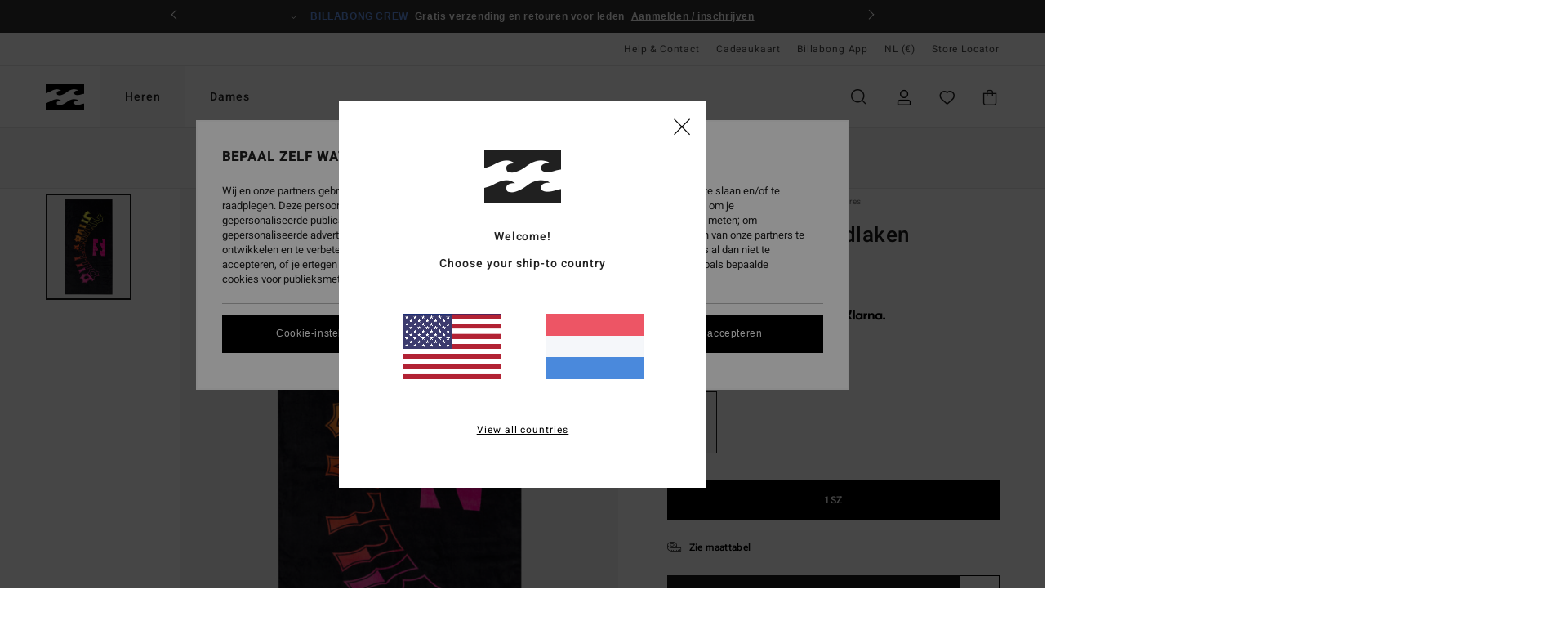

--- FILE ---
content_type: text/html; charset=utf-8
request_url: https://www.google.com/recaptcha/api2/anchor?ar=1&k=6Lf85h0hAAAAAP23Zv2Vso5Xed9ZmMYcsELNND3y&co=aHR0cHM6Ly93d3cuYmlsbGFib25nLXN0b3JlLm5sOjQ0Mw..&hl=en&v=PoyoqOPhxBO7pBk68S4YbpHZ&size=invisible&anchor-ms=20000&execute-ms=30000&cb=x7qfur3pl1pv
body_size: 48362
content:
<!DOCTYPE HTML><html dir="ltr" lang="en"><head><meta http-equiv="Content-Type" content="text/html; charset=UTF-8">
<meta http-equiv="X-UA-Compatible" content="IE=edge">
<title>reCAPTCHA</title>
<style type="text/css">
/* cyrillic-ext */
@font-face {
  font-family: 'Roboto';
  font-style: normal;
  font-weight: 400;
  font-stretch: 100%;
  src: url(//fonts.gstatic.com/s/roboto/v48/KFO7CnqEu92Fr1ME7kSn66aGLdTylUAMa3GUBHMdazTgWw.woff2) format('woff2');
  unicode-range: U+0460-052F, U+1C80-1C8A, U+20B4, U+2DE0-2DFF, U+A640-A69F, U+FE2E-FE2F;
}
/* cyrillic */
@font-face {
  font-family: 'Roboto';
  font-style: normal;
  font-weight: 400;
  font-stretch: 100%;
  src: url(//fonts.gstatic.com/s/roboto/v48/KFO7CnqEu92Fr1ME7kSn66aGLdTylUAMa3iUBHMdazTgWw.woff2) format('woff2');
  unicode-range: U+0301, U+0400-045F, U+0490-0491, U+04B0-04B1, U+2116;
}
/* greek-ext */
@font-face {
  font-family: 'Roboto';
  font-style: normal;
  font-weight: 400;
  font-stretch: 100%;
  src: url(//fonts.gstatic.com/s/roboto/v48/KFO7CnqEu92Fr1ME7kSn66aGLdTylUAMa3CUBHMdazTgWw.woff2) format('woff2');
  unicode-range: U+1F00-1FFF;
}
/* greek */
@font-face {
  font-family: 'Roboto';
  font-style: normal;
  font-weight: 400;
  font-stretch: 100%;
  src: url(//fonts.gstatic.com/s/roboto/v48/KFO7CnqEu92Fr1ME7kSn66aGLdTylUAMa3-UBHMdazTgWw.woff2) format('woff2');
  unicode-range: U+0370-0377, U+037A-037F, U+0384-038A, U+038C, U+038E-03A1, U+03A3-03FF;
}
/* math */
@font-face {
  font-family: 'Roboto';
  font-style: normal;
  font-weight: 400;
  font-stretch: 100%;
  src: url(//fonts.gstatic.com/s/roboto/v48/KFO7CnqEu92Fr1ME7kSn66aGLdTylUAMawCUBHMdazTgWw.woff2) format('woff2');
  unicode-range: U+0302-0303, U+0305, U+0307-0308, U+0310, U+0312, U+0315, U+031A, U+0326-0327, U+032C, U+032F-0330, U+0332-0333, U+0338, U+033A, U+0346, U+034D, U+0391-03A1, U+03A3-03A9, U+03B1-03C9, U+03D1, U+03D5-03D6, U+03F0-03F1, U+03F4-03F5, U+2016-2017, U+2034-2038, U+203C, U+2040, U+2043, U+2047, U+2050, U+2057, U+205F, U+2070-2071, U+2074-208E, U+2090-209C, U+20D0-20DC, U+20E1, U+20E5-20EF, U+2100-2112, U+2114-2115, U+2117-2121, U+2123-214F, U+2190, U+2192, U+2194-21AE, U+21B0-21E5, U+21F1-21F2, U+21F4-2211, U+2213-2214, U+2216-22FF, U+2308-230B, U+2310, U+2319, U+231C-2321, U+2336-237A, U+237C, U+2395, U+239B-23B7, U+23D0, U+23DC-23E1, U+2474-2475, U+25AF, U+25B3, U+25B7, U+25BD, U+25C1, U+25CA, U+25CC, U+25FB, U+266D-266F, U+27C0-27FF, U+2900-2AFF, U+2B0E-2B11, U+2B30-2B4C, U+2BFE, U+3030, U+FF5B, U+FF5D, U+1D400-1D7FF, U+1EE00-1EEFF;
}
/* symbols */
@font-face {
  font-family: 'Roboto';
  font-style: normal;
  font-weight: 400;
  font-stretch: 100%;
  src: url(//fonts.gstatic.com/s/roboto/v48/KFO7CnqEu92Fr1ME7kSn66aGLdTylUAMaxKUBHMdazTgWw.woff2) format('woff2');
  unicode-range: U+0001-000C, U+000E-001F, U+007F-009F, U+20DD-20E0, U+20E2-20E4, U+2150-218F, U+2190, U+2192, U+2194-2199, U+21AF, U+21E6-21F0, U+21F3, U+2218-2219, U+2299, U+22C4-22C6, U+2300-243F, U+2440-244A, U+2460-24FF, U+25A0-27BF, U+2800-28FF, U+2921-2922, U+2981, U+29BF, U+29EB, U+2B00-2BFF, U+4DC0-4DFF, U+FFF9-FFFB, U+10140-1018E, U+10190-1019C, U+101A0, U+101D0-101FD, U+102E0-102FB, U+10E60-10E7E, U+1D2C0-1D2D3, U+1D2E0-1D37F, U+1F000-1F0FF, U+1F100-1F1AD, U+1F1E6-1F1FF, U+1F30D-1F30F, U+1F315, U+1F31C, U+1F31E, U+1F320-1F32C, U+1F336, U+1F378, U+1F37D, U+1F382, U+1F393-1F39F, U+1F3A7-1F3A8, U+1F3AC-1F3AF, U+1F3C2, U+1F3C4-1F3C6, U+1F3CA-1F3CE, U+1F3D4-1F3E0, U+1F3ED, U+1F3F1-1F3F3, U+1F3F5-1F3F7, U+1F408, U+1F415, U+1F41F, U+1F426, U+1F43F, U+1F441-1F442, U+1F444, U+1F446-1F449, U+1F44C-1F44E, U+1F453, U+1F46A, U+1F47D, U+1F4A3, U+1F4B0, U+1F4B3, U+1F4B9, U+1F4BB, U+1F4BF, U+1F4C8-1F4CB, U+1F4D6, U+1F4DA, U+1F4DF, U+1F4E3-1F4E6, U+1F4EA-1F4ED, U+1F4F7, U+1F4F9-1F4FB, U+1F4FD-1F4FE, U+1F503, U+1F507-1F50B, U+1F50D, U+1F512-1F513, U+1F53E-1F54A, U+1F54F-1F5FA, U+1F610, U+1F650-1F67F, U+1F687, U+1F68D, U+1F691, U+1F694, U+1F698, U+1F6AD, U+1F6B2, U+1F6B9-1F6BA, U+1F6BC, U+1F6C6-1F6CF, U+1F6D3-1F6D7, U+1F6E0-1F6EA, U+1F6F0-1F6F3, U+1F6F7-1F6FC, U+1F700-1F7FF, U+1F800-1F80B, U+1F810-1F847, U+1F850-1F859, U+1F860-1F887, U+1F890-1F8AD, U+1F8B0-1F8BB, U+1F8C0-1F8C1, U+1F900-1F90B, U+1F93B, U+1F946, U+1F984, U+1F996, U+1F9E9, U+1FA00-1FA6F, U+1FA70-1FA7C, U+1FA80-1FA89, U+1FA8F-1FAC6, U+1FACE-1FADC, U+1FADF-1FAE9, U+1FAF0-1FAF8, U+1FB00-1FBFF;
}
/* vietnamese */
@font-face {
  font-family: 'Roboto';
  font-style: normal;
  font-weight: 400;
  font-stretch: 100%;
  src: url(//fonts.gstatic.com/s/roboto/v48/KFO7CnqEu92Fr1ME7kSn66aGLdTylUAMa3OUBHMdazTgWw.woff2) format('woff2');
  unicode-range: U+0102-0103, U+0110-0111, U+0128-0129, U+0168-0169, U+01A0-01A1, U+01AF-01B0, U+0300-0301, U+0303-0304, U+0308-0309, U+0323, U+0329, U+1EA0-1EF9, U+20AB;
}
/* latin-ext */
@font-face {
  font-family: 'Roboto';
  font-style: normal;
  font-weight: 400;
  font-stretch: 100%;
  src: url(//fonts.gstatic.com/s/roboto/v48/KFO7CnqEu92Fr1ME7kSn66aGLdTylUAMa3KUBHMdazTgWw.woff2) format('woff2');
  unicode-range: U+0100-02BA, U+02BD-02C5, U+02C7-02CC, U+02CE-02D7, U+02DD-02FF, U+0304, U+0308, U+0329, U+1D00-1DBF, U+1E00-1E9F, U+1EF2-1EFF, U+2020, U+20A0-20AB, U+20AD-20C0, U+2113, U+2C60-2C7F, U+A720-A7FF;
}
/* latin */
@font-face {
  font-family: 'Roboto';
  font-style: normal;
  font-weight: 400;
  font-stretch: 100%;
  src: url(//fonts.gstatic.com/s/roboto/v48/KFO7CnqEu92Fr1ME7kSn66aGLdTylUAMa3yUBHMdazQ.woff2) format('woff2');
  unicode-range: U+0000-00FF, U+0131, U+0152-0153, U+02BB-02BC, U+02C6, U+02DA, U+02DC, U+0304, U+0308, U+0329, U+2000-206F, U+20AC, U+2122, U+2191, U+2193, U+2212, U+2215, U+FEFF, U+FFFD;
}
/* cyrillic-ext */
@font-face {
  font-family: 'Roboto';
  font-style: normal;
  font-weight: 500;
  font-stretch: 100%;
  src: url(//fonts.gstatic.com/s/roboto/v48/KFO7CnqEu92Fr1ME7kSn66aGLdTylUAMa3GUBHMdazTgWw.woff2) format('woff2');
  unicode-range: U+0460-052F, U+1C80-1C8A, U+20B4, U+2DE0-2DFF, U+A640-A69F, U+FE2E-FE2F;
}
/* cyrillic */
@font-face {
  font-family: 'Roboto';
  font-style: normal;
  font-weight: 500;
  font-stretch: 100%;
  src: url(//fonts.gstatic.com/s/roboto/v48/KFO7CnqEu92Fr1ME7kSn66aGLdTylUAMa3iUBHMdazTgWw.woff2) format('woff2');
  unicode-range: U+0301, U+0400-045F, U+0490-0491, U+04B0-04B1, U+2116;
}
/* greek-ext */
@font-face {
  font-family: 'Roboto';
  font-style: normal;
  font-weight: 500;
  font-stretch: 100%;
  src: url(//fonts.gstatic.com/s/roboto/v48/KFO7CnqEu92Fr1ME7kSn66aGLdTylUAMa3CUBHMdazTgWw.woff2) format('woff2');
  unicode-range: U+1F00-1FFF;
}
/* greek */
@font-face {
  font-family: 'Roboto';
  font-style: normal;
  font-weight: 500;
  font-stretch: 100%;
  src: url(//fonts.gstatic.com/s/roboto/v48/KFO7CnqEu92Fr1ME7kSn66aGLdTylUAMa3-UBHMdazTgWw.woff2) format('woff2');
  unicode-range: U+0370-0377, U+037A-037F, U+0384-038A, U+038C, U+038E-03A1, U+03A3-03FF;
}
/* math */
@font-face {
  font-family: 'Roboto';
  font-style: normal;
  font-weight: 500;
  font-stretch: 100%;
  src: url(//fonts.gstatic.com/s/roboto/v48/KFO7CnqEu92Fr1ME7kSn66aGLdTylUAMawCUBHMdazTgWw.woff2) format('woff2');
  unicode-range: U+0302-0303, U+0305, U+0307-0308, U+0310, U+0312, U+0315, U+031A, U+0326-0327, U+032C, U+032F-0330, U+0332-0333, U+0338, U+033A, U+0346, U+034D, U+0391-03A1, U+03A3-03A9, U+03B1-03C9, U+03D1, U+03D5-03D6, U+03F0-03F1, U+03F4-03F5, U+2016-2017, U+2034-2038, U+203C, U+2040, U+2043, U+2047, U+2050, U+2057, U+205F, U+2070-2071, U+2074-208E, U+2090-209C, U+20D0-20DC, U+20E1, U+20E5-20EF, U+2100-2112, U+2114-2115, U+2117-2121, U+2123-214F, U+2190, U+2192, U+2194-21AE, U+21B0-21E5, U+21F1-21F2, U+21F4-2211, U+2213-2214, U+2216-22FF, U+2308-230B, U+2310, U+2319, U+231C-2321, U+2336-237A, U+237C, U+2395, U+239B-23B7, U+23D0, U+23DC-23E1, U+2474-2475, U+25AF, U+25B3, U+25B7, U+25BD, U+25C1, U+25CA, U+25CC, U+25FB, U+266D-266F, U+27C0-27FF, U+2900-2AFF, U+2B0E-2B11, U+2B30-2B4C, U+2BFE, U+3030, U+FF5B, U+FF5D, U+1D400-1D7FF, U+1EE00-1EEFF;
}
/* symbols */
@font-face {
  font-family: 'Roboto';
  font-style: normal;
  font-weight: 500;
  font-stretch: 100%;
  src: url(//fonts.gstatic.com/s/roboto/v48/KFO7CnqEu92Fr1ME7kSn66aGLdTylUAMaxKUBHMdazTgWw.woff2) format('woff2');
  unicode-range: U+0001-000C, U+000E-001F, U+007F-009F, U+20DD-20E0, U+20E2-20E4, U+2150-218F, U+2190, U+2192, U+2194-2199, U+21AF, U+21E6-21F0, U+21F3, U+2218-2219, U+2299, U+22C4-22C6, U+2300-243F, U+2440-244A, U+2460-24FF, U+25A0-27BF, U+2800-28FF, U+2921-2922, U+2981, U+29BF, U+29EB, U+2B00-2BFF, U+4DC0-4DFF, U+FFF9-FFFB, U+10140-1018E, U+10190-1019C, U+101A0, U+101D0-101FD, U+102E0-102FB, U+10E60-10E7E, U+1D2C0-1D2D3, U+1D2E0-1D37F, U+1F000-1F0FF, U+1F100-1F1AD, U+1F1E6-1F1FF, U+1F30D-1F30F, U+1F315, U+1F31C, U+1F31E, U+1F320-1F32C, U+1F336, U+1F378, U+1F37D, U+1F382, U+1F393-1F39F, U+1F3A7-1F3A8, U+1F3AC-1F3AF, U+1F3C2, U+1F3C4-1F3C6, U+1F3CA-1F3CE, U+1F3D4-1F3E0, U+1F3ED, U+1F3F1-1F3F3, U+1F3F5-1F3F7, U+1F408, U+1F415, U+1F41F, U+1F426, U+1F43F, U+1F441-1F442, U+1F444, U+1F446-1F449, U+1F44C-1F44E, U+1F453, U+1F46A, U+1F47D, U+1F4A3, U+1F4B0, U+1F4B3, U+1F4B9, U+1F4BB, U+1F4BF, U+1F4C8-1F4CB, U+1F4D6, U+1F4DA, U+1F4DF, U+1F4E3-1F4E6, U+1F4EA-1F4ED, U+1F4F7, U+1F4F9-1F4FB, U+1F4FD-1F4FE, U+1F503, U+1F507-1F50B, U+1F50D, U+1F512-1F513, U+1F53E-1F54A, U+1F54F-1F5FA, U+1F610, U+1F650-1F67F, U+1F687, U+1F68D, U+1F691, U+1F694, U+1F698, U+1F6AD, U+1F6B2, U+1F6B9-1F6BA, U+1F6BC, U+1F6C6-1F6CF, U+1F6D3-1F6D7, U+1F6E0-1F6EA, U+1F6F0-1F6F3, U+1F6F7-1F6FC, U+1F700-1F7FF, U+1F800-1F80B, U+1F810-1F847, U+1F850-1F859, U+1F860-1F887, U+1F890-1F8AD, U+1F8B0-1F8BB, U+1F8C0-1F8C1, U+1F900-1F90B, U+1F93B, U+1F946, U+1F984, U+1F996, U+1F9E9, U+1FA00-1FA6F, U+1FA70-1FA7C, U+1FA80-1FA89, U+1FA8F-1FAC6, U+1FACE-1FADC, U+1FADF-1FAE9, U+1FAF0-1FAF8, U+1FB00-1FBFF;
}
/* vietnamese */
@font-face {
  font-family: 'Roboto';
  font-style: normal;
  font-weight: 500;
  font-stretch: 100%;
  src: url(//fonts.gstatic.com/s/roboto/v48/KFO7CnqEu92Fr1ME7kSn66aGLdTylUAMa3OUBHMdazTgWw.woff2) format('woff2');
  unicode-range: U+0102-0103, U+0110-0111, U+0128-0129, U+0168-0169, U+01A0-01A1, U+01AF-01B0, U+0300-0301, U+0303-0304, U+0308-0309, U+0323, U+0329, U+1EA0-1EF9, U+20AB;
}
/* latin-ext */
@font-face {
  font-family: 'Roboto';
  font-style: normal;
  font-weight: 500;
  font-stretch: 100%;
  src: url(//fonts.gstatic.com/s/roboto/v48/KFO7CnqEu92Fr1ME7kSn66aGLdTylUAMa3KUBHMdazTgWw.woff2) format('woff2');
  unicode-range: U+0100-02BA, U+02BD-02C5, U+02C7-02CC, U+02CE-02D7, U+02DD-02FF, U+0304, U+0308, U+0329, U+1D00-1DBF, U+1E00-1E9F, U+1EF2-1EFF, U+2020, U+20A0-20AB, U+20AD-20C0, U+2113, U+2C60-2C7F, U+A720-A7FF;
}
/* latin */
@font-face {
  font-family: 'Roboto';
  font-style: normal;
  font-weight: 500;
  font-stretch: 100%;
  src: url(//fonts.gstatic.com/s/roboto/v48/KFO7CnqEu92Fr1ME7kSn66aGLdTylUAMa3yUBHMdazQ.woff2) format('woff2');
  unicode-range: U+0000-00FF, U+0131, U+0152-0153, U+02BB-02BC, U+02C6, U+02DA, U+02DC, U+0304, U+0308, U+0329, U+2000-206F, U+20AC, U+2122, U+2191, U+2193, U+2212, U+2215, U+FEFF, U+FFFD;
}
/* cyrillic-ext */
@font-face {
  font-family: 'Roboto';
  font-style: normal;
  font-weight: 900;
  font-stretch: 100%;
  src: url(//fonts.gstatic.com/s/roboto/v48/KFO7CnqEu92Fr1ME7kSn66aGLdTylUAMa3GUBHMdazTgWw.woff2) format('woff2');
  unicode-range: U+0460-052F, U+1C80-1C8A, U+20B4, U+2DE0-2DFF, U+A640-A69F, U+FE2E-FE2F;
}
/* cyrillic */
@font-face {
  font-family: 'Roboto';
  font-style: normal;
  font-weight: 900;
  font-stretch: 100%;
  src: url(//fonts.gstatic.com/s/roboto/v48/KFO7CnqEu92Fr1ME7kSn66aGLdTylUAMa3iUBHMdazTgWw.woff2) format('woff2');
  unicode-range: U+0301, U+0400-045F, U+0490-0491, U+04B0-04B1, U+2116;
}
/* greek-ext */
@font-face {
  font-family: 'Roboto';
  font-style: normal;
  font-weight: 900;
  font-stretch: 100%;
  src: url(//fonts.gstatic.com/s/roboto/v48/KFO7CnqEu92Fr1ME7kSn66aGLdTylUAMa3CUBHMdazTgWw.woff2) format('woff2');
  unicode-range: U+1F00-1FFF;
}
/* greek */
@font-face {
  font-family: 'Roboto';
  font-style: normal;
  font-weight: 900;
  font-stretch: 100%;
  src: url(//fonts.gstatic.com/s/roboto/v48/KFO7CnqEu92Fr1ME7kSn66aGLdTylUAMa3-UBHMdazTgWw.woff2) format('woff2');
  unicode-range: U+0370-0377, U+037A-037F, U+0384-038A, U+038C, U+038E-03A1, U+03A3-03FF;
}
/* math */
@font-face {
  font-family: 'Roboto';
  font-style: normal;
  font-weight: 900;
  font-stretch: 100%;
  src: url(//fonts.gstatic.com/s/roboto/v48/KFO7CnqEu92Fr1ME7kSn66aGLdTylUAMawCUBHMdazTgWw.woff2) format('woff2');
  unicode-range: U+0302-0303, U+0305, U+0307-0308, U+0310, U+0312, U+0315, U+031A, U+0326-0327, U+032C, U+032F-0330, U+0332-0333, U+0338, U+033A, U+0346, U+034D, U+0391-03A1, U+03A3-03A9, U+03B1-03C9, U+03D1, U+03D5-03D6, U+03F0-03F1, U+03F4-03F5, U+2016-2017, U+2034-2038, U+203C, U+2040, U+2043, U+2047, U+2050, U+2057, U+205F, U+2070-2071, U+2074-208E, U+2090-209C, U+20D0-20DC, U+20E1, U+20E5-20EF, U+2100-2112, U+2114-2115, U+2117-2121, U+2123-214F, U+2190, U+2192, U+2194-21AE, U+21B0-21E5, U+21F1-21F2, U+21F4-2211, U+2213-2214, U+2216-22FF, U+2308-230B, U+2310, U+2319, U+231C-2321, U+2336-237A, U+237C, U+2395, U+239B-23B7, U+23D0, U+23DC-23E1, U+2474-2475, U+25AF, U+25B3, U+25B7, U+25BD, U+25C1, U+25CA, U+25CC, U+25FB, U+266D-266F, U+27C0-27FF, U+2900-2AFF, U+2B0E-2B11, U+2B30-2B4C, U+2BFE, U+3030, U+FF5B, U+FF5D, U+1D400-1D7FF, U+1EE00-1EEFF;
}
/* symbols */
@font-face {
  font-family: 'Roboto';
  font-style: normal;
  font-weight: 900;
  font-stretch: 100%;
  src: url(//fonts.gstatic.com/s/roboto/v48/KFO7CnqEu92Fr1ME7kSn66aGLdTylUAMaxKUBHMdazTgWw.woff2) format('woff2');
  unicode-range: U+0001-000C, U+000E-001F, U+007F-009F, U+20DD-20E0, U+20E2-20E4, U+2150-218F, U+2190, U+2192, U+2194-2199, U+21AF, U+21E6-21F0, U+21F3, U+2218-2219, U+2299, U+22C4-22C6, U+2300-243F, U+2440-244A, U+2460-24FF, U+25A0-27BF, U+2800-28FF, U+2921-2922, U+2981, U+29BF, U+29EB, U+2B00-2BFF, U+4DC0-4DFF, U+FFF9-FFFB, U+10140-1018E, U+10190-1019C, U+101A0, U+101D0-101FD, U+102E0-102FB, U+10E60-10E7E, U+1D2C0-1D2D3, U+1D2E0-1D37F, U+1F000-1F0FF, U+1F100-1F1AD, U+1F1E6-1F1FF, U+1F30D-1F30F, U+1F315, U+1F31C, U+1F31E, U+1F320-1F32C, U+1F336, U+1F378, U+1F37D, U+1F382, U+1F393-1F39F, U+1F3A7-1F3A8, U+1F3AC-1F3AF, U+1F3C2, U+1F3C4-1F3C6, U+1F3CA-1F3CE, U+1F3D4-1F3E0, U+1F3ED, U+1F3F1-1F3F3, U+1F3F5-1F3F7, U+1F408, U+1F415, U+1F41F, U+1F426, U+1F43F, U+1F441-1F442, U+1F444, U+1F446-1F449, U+1F44C-1F44E, U+1F453, U+1F46A, U+1F47D, U+1F4A3, U+1F4B0, U+1F4B3, U+1F4B9, U+1F4BB, U+1F4BF, U+1F4C8-1F4CB, U+1F4D6, U+1F4DA, U+1F4DF, U+1F4E3-1F4E6, U+1F4EA-1F4ED, U+1F4F7, U+1F4F9-1F4FB, U+1F4FD-1F4FE, U+1F503, U+1F507-1F50B, U+1F50D, U+1F512-1F513, U+1F53E-1F54A, U+1F54F-1F5FA, U+1F610, U+1F650-1F67F, U+1F687, U+1F68D, U+1F691, U+1F694, U+1F698, U+1F6AD, U+1F6B2, U+1F6B9-1F6BA, U+1F6BC, U+1F6C6-1F6CF, U+1F6D3-1F6D7, U+1F6E0-1F6EA, U+1F6F0-1F6F3, U+1F6F7-1F6FC, U+1F700-1F7FF, U+1F800-1F80B, U+1F810-1F847, U+1F850-1F859, U+1F860-1F887, U+1F890-1F8AD, U+1F8B0-1F8BB, U+1F8C0-1F8C1, U+1F900-1F90B, U+1F93B, U+1F946, U+1F984, U+1F996, U+1F9E9, U+1FA00-1FA6F, U+1FA70-1FA7C, U+1FA80-1FA89, U+1FA8F-1FAC6, U+1FACE-1FADC, U+1FADF-1FAE9, U+1FAF0-1FAF8, U+1FB00-1FBFF;
}
/* vietnamese */
@font-face {
  font-family: 'Roboto';
  font-style: normal;
  font-weight: 900;
  font-stretch: 100%;
  src: url(//fonts.gstatic.com/s/roboto/v48/KFO7CnqEu92Fr1ME7kSn66aGLdTylUAMa3OUBHMdazTgWw.woff2) format('woff2');
  unicode-range: U+0102-0103, U+0110-0111, U+0128-0129, U+0168-0169, U+01A0-01A1, U+01AF-01B0, U+0300-0301, U+0303-0304, U+0308-0309, U+0323, U+0329, U+1EA0-1EF9, U+20AB;
}
/* latin-ext */
@font-face {
  font-family: 'Roboto';
  font-style: normal;
  font-weight: 900;
  font-stretch: 100%;
  src: url(//fonts.gstatic.com/s/roboto/v48/KFO7CnqEu92Fr1ME7kSn66aGLdTylUAMa3KUBHMdazTgWw.woff2) format('woff2');
  unicode-range: U+0100-02BA, U+02BD-02C5, U+02C7-02CC, U+02CE-02D7, U+02DD-02FF, U+0304, U+0308, U+0329, U+1D00-1DBF, U+1E00-1E9F, U+1EF2-1EFF, U+2020, U+20A0-20AB, U+20AD-20C0, U+2113, U+2C60-2C7F, U+A720-A7FF;
}
/* latin */
@font-face {
  font-family: 'Roboto';
  font-style: normal;
  font-weight: 900;
  font-stretch: 100%;
  src: url(//fonts.gstatic.com/s/roboto/v48/KFO7CnqEu92Fr1ME7kSn66aGLdTylUAMa3yUBHMdazQ.woff2) format('woff2');
  unicode-range: U+0000-00FF, U+0131, U+0152-0153, U+02BB-02BC, U+02C6, U+02DA, U+02DC, U+0304, U+0308, U+0329, U+2000-206F, U+20AC, U+2122, U+2191, U+2193, U+2212, U+2215, U+FEFF, U+FFFD;
}

</style>
<link rel="stylesheet" type="text/css" href="https://www.gstatic.com/recaptcha/releases/PoyoqOPhxBO7pBk68S4YbpHZ/styles__ltr.css">
<script nonce="r1i2uqxTJCWLk3U7QFT2Nw" type="text/javascript">window['__recaptcha_api'] = 'https://www.google.com/recaptcha/api2/';</script>
<script type="text/javascript" src="https://www.gstatic.com/recaptcha/releases/PoyoqOPhxBO7pBk68S4YbpHZ/recaptcha__en.js" nonce="r1i2uqxTJCWLk3U7QFT2Nw">
      
    </script></head>
<body><div id="rc-anchor-alert" class="rc-anchor-alert"></div>
<input type="hidden" id="recaptcha-token" value="[base64]">
<script type="text/javascript" nonce="r1i2uqxTJCWLk3U7QFT2Nw">
      recaptcha.anchor.Main.init("[\x22ainput\x22,[\x22bgdata\x22,\x22\x22,\[base64]/[base64]/[base64]/[base64]/[base64]/[base64]/KGcoTywyNTMsTy5PKSxVRyhPLEMpKTpnKE8sMjUzLEMpLE8pKSxsKSksTykpfSxieT1mdW5jdGlvbihDLE8sdSxsKXtmb3IobD0odT1SKEMpLDApO08+MDtPLS0pbD1sPDw4fFooQyk7ZyhDLHUsbCl9LFVHPWZ1bmN0aW9uKEMsTyl7Qy5pLmxlbmd0aD4xMDQ/[base64]/[base64]/[base64]/[base64]/[base64]/[base64]/[base64]\\u003d\x22,\[base64]\x22,\x22wokRYMKFZMKbc3AQw5tkw5oVWkM4B8OVQTfDtgnCssO5RCbCkT/DsWQaHcO7wr/Cm8OXw7Zdw7wfw61aQcOgdcKyV8KuwrQ6ZMKTwqkRLwnCp8KtdMKbwojCncOcPMKAMj3Con1Kw5pgbz/CmiIZHsKcwq/[base64]/DkVrDqcOLw7NCwovCjMOyLEtfesOMwonDksKpM8OWw697w4gMw6NdOcOZw4XCnsOfw4HCtsOwwqkUDMOxP0PCiDRkwpg4w7pEOsK6NChwJhTCvMKyYx5bE2FgwqA6wrjCuDfCvnx+wqIHGcOPSsOiwp1RQ8O5EHkXwr/CmMKzeMODwovDum1SDcKWw6LCusOgQCbDg8OkQMOQw4PDgsKoKMOrRMOCworDtlkfw4IWwrfDvm9PasKBRxVAw6zCuhfCp8OXdcOqacO/w5/Cp8OFVMKnwpvDksO3woFGaFMFwojCvsKrw6RGcMOGecKBwr1HdMKTwr9Kw6rCn8OEY8Odw77DlMKjAl3Dvh/DtcKCw4zCrcKlTUVgOsOsYsO7wqYYwqAgBXAqFDpJwpjCl1vCgMKnYQHDgW/ChEM/SmXDtA0bG8KSQMOhAG3Ch1XDoMKowoZRwqMDIArCpsK9w7knHHTCmzbDqHp1AMOvw5XDuz5fw7fCocOeJFATw7/CrMO1dEPCvGIBw7tAe8KwYsKDw4LDqE3Dr8Kiwq7CpcKhwrJ9SsOQwp7Cuhcow4nDqcOzYifCpAYrEADCkkDDucOKw590IR7DiHDDuMO/wpoFwo7DoWzDkywOwq/Cui7Cp8OMAVIDCHXCkx7DicOmwrfCjsKJc3jCj2fDmsOoRMOKw5nCkj52w5EdHMKycQdKccO+w5gfwpXDkW9/[base64]/ZcODw5LCv3nCv0sLbjArTmrDisKPwrjCmF8QbcOhAcOew5LDhsOPI8OTw5w9LsOEwrclwo1ywrfCvMKpNsOnw47DqsKZPcOow67Dr8O3w5/DnmPDnwVPw5txAcOawrPCj8KJT8KQw6fDicOQDyYww5nDosOdMcKhVcKLwrEdU8O/RcK4w7xeX8KzdhICwr3CpMOLNgFEF8OywoTDny58fB7CocOlP8OiTE08WTnDrcO3LDNsS28UU8KecFPDpsOSDMKhDsO2wpbCvcOqSRHCl0hJw5/[base64]/w7BxYMO/B8Kiw4LDkQ3Dm8OJw47ChQxHwrTDp1nCtcK4Y8KAw7vCoT1cw6hQNsOtw41kLWzCpHdJXcOWwr7DnsOqw77CkFNcwpY1OSXDiw/CqXTDucOPYzVpw77DksOZwr/Dp8KawrXDlcOrAgvCocKNw4TDrGsKwrjDl1rDkMOpJcK4wrzCkcKzTzDDtGHClsK9CsOowpTCpmBdw6/[base64]/Ct8K4Z0w6WMKpw4ccNGRAwolRw70LBXU6wp/DtBXDrxUIFsKMNhHDq8OLaXInbRrDosOcwqTDjgJRCcK5w7HCkyYNEnnDolXDjV9/w4xwJMKVworCoMK7GnwQw6bCmwTDijN8wpU9w7LCu3w2QgkZw6zCvMKbOsKgChLCpW/DvcKowrTDt2ZoacKwR2PDpDzCm8OLwqBYYjnCm8KJTTEiOSbDssOswqBFw6DDpsOtw47Cs8OZwp7CiAbCs3wZAFNKw7bCiMOfBR/DkMOCwrNPwqHDlcOtwoDChMOEw6bCncOCwo/CncKjPcO+T8KJwr7Cr3dew7DCsBYcU8O7My48OMORw4d/wrREw6XDrcOhC2hAwpMXbsO6wpJSw5bCvkHCu1DCk2kww5bCjnlnw6d7EXHCn3jDl8OdJcOrbz4LecK5WMOdGGXDkznCvMKndjDDs8OtwpvCjwghZcONesOAw78rVMO0w7/ChgIZw7jCtMO4PCPDjxrCkcKdw6vDuyTDsGcJe8KzPA/[base64]/CgsKcNsO+w7lTCsO+SiI0MMO1w7XDl8OCwrpRUWPDuMODw6/CsUrDigbDhGMeZMOcU8KIw5PCocKTwp/Cqx3DrsKDGMKGAnzCpsKDwodtHHnDgiXCtcKxShUrw5l9w4h/[base64]/[base64]/DhjtvcWlmb8Kjwpw6WXPCnxzDvynDmcK5OcKmw68Ae8KhSMKhc8KISE1vKsOwIltyPTjClTnDphJ0LsO/w4bDncOcw4MOGV7DpHwcw7PDuBfCuANYwoLDtMKXNznDglLCtcKiKXDDs3fCmMOHC8O7SMKbw7jDoMODwrU0w7zCqMOQeRXCtiHCoD3CkkNhw63Dt04XYC0NG8OhS8Kyw73DksKiH8KEwrsIKMKwwp3DssKPw6/DusKVwpnDqhXDmBXCqmtcPRbDvS7CmUrCgMOIKsKkOWF8GGHCqcKOb2jDpsO5w5zDv8O6GSc/wpLDozXDhcKvw55nw7o0KMK3GMK9aMOwEQzDnF/CnsOpI2ZPw5R2w6FawofDphEXP0h1N8Ovw60TRgzDnsK8SsKFRMKKw5RhwrDDuWnCv2/CswnDpsKMLcKID0xfOAQZYMKbDsOuPcOLOGQZw7nCqH/Dh8O3XMKWwrXClsOswrZAc8Kjwp7DoHjCpMKUwoDCiAp1wrdzw4fCrsKjw5LCp2DCkTE4wqnCvsKMw7tZwoPDtjINwp3CjkpCfMONdsOuw4VEwqZmwoHCiMOwD1tfw4Nfw6nCq0zCg3fDrxTCgEAqw59UVMKwZ2bDnCIUXXwqGsOXwr7Dhz82w6TDmsOfwo/DkldlZmsew5jCsWTDn0gOHkBKUMK6wrsZesK2w4nDmQstF8OPwrLCq8K9XcOLG8OrwqNDdcOGRws4ZsOQw77CmsOPwqI4woYdcS3CiBjDkMKdw4jDm8O/MBl0fmVcHWDDq3LCpjHDuSFcwofCqGbCpyjCnsKrw6Qcwp0LLmBDJcO9w7PDlDcjwoPCpDVbwrXCpxFdw5oRw7xyw7YCwrfDvsOAOMO/wrdxT0tLw4/[base64]/Cjk7CpyBtHMKhbsOPDVjDlMKtwqrDn8KEcTrCnm5rDsOLDsODwrN9w67CrcOPMsKiw7LCsi3CuhrDiUQna8KKTgYDw4zCnCJMfsO2wqfDlnvDnDoOwodtwq0hJ2nCs1LDjXnDoi/[base64]/CmsKPLD4AAFLDqMKqYCLDswPDtjvCl8K3wpPDmMK/[base64]/Dnj0Nd8OoA8KVRsOVw6TCtcOWHjbDmMO7dsK2O8KwwrhVw4t2wq/CqsOZw4hTw5HDmMK6w701w4bDrFPCoQAkwpgqwqNyw4bDqSB2a8KUw4vDtMOEBnQMRcKqw7lTwoPCjHtqw6fDg8K1wpXDgsOow5rCpcKqD8KqwqNawrt6woh2w4jCiGo6w43CqQTDn0LDnDlQTcOywqNFw4IrLsOGwqrDmsK0TS/CjHoybSDDosOCPMKXwqnDjwLCpVQ4VsOww71Aw7B0NHccwonDmsONesKFbcOswqczwo/[base64]/wpY/wqTDhMORa8KZYcKyXX7Cg2zCtcO8OgJiGDkOw5JsN1jDrsKNW8KLwo3DpnnCk8KdwrzDqsKNwonDrD3DmMO3Sw3DisOewq/[base64]/DrMOYwppTFMKELVDCgHjDisOpw53DlMKbRD7CiMKLSDDCrmhUUcOtwrDCp8Khw7UAJWtIbU7DtsKCw6EhW8O8HQ7Do8Klb1vCksO3w7F+acKHAcOwfsKBIsKZwpNBwpLDpgMFwqJYw7LDnxVCwpPCsWRAwr/Dl2FcKsOgwrdmw5HCi1TCgGsOwqHDjcOLw6PCgcKkw5R+BDdaAEDCoDxIS8O/QVPDgMKRSzlrQ8OrwqYCKwUyKsO6w67CqAnCosOWS8Ocb8OMP8KhwoIuaT4XUhUtaCJHwrrDsWMBDGdww6hxw5o1wpzDlDFzcSNLDGXCmMKkw4FZTBgzMcONwqfDszzDt8OOBW3DpzZHEjh0wo/CoRUWwro3eHrCg8O5wp3Cpw/CgRrDrhkDw7fDgcKGw5s7w6t3Y1fCg8Kiw7PDksObWMOGHMODwp9jw45yWQrDgsKbwrHChjdQXXnCr8OqfcKLw7RJwoPCp05hMMKIPsOzTEzCnWogImbCoHXDj8O6wr0/[base64]/w4/DssKSSSVnw6zCn8KPw5ZCKMK5w4fCtl7CtcOiw51Pw7/DnMKUw7fDpsKTw4fDm8Oxw6NXw47DvcOPN2R4bcKTwqbDhsOOw4cQJBlqwqE8YGXCvSLDisOow4vCt8KhUsO4f0nDvSgdwox0wrdHwr/[base64]/CscOgcEnDpcOkfVXCoj5QR2drwpFZwqEWw4/CvcKEwoXCv8KnwosgXBzDskYFw43Cr8K6MxN4w5wfw59aw6XCmMKmw4bDtsOWTQhWwq4fwr1DayLCqcK9w44Fwrljwq1BUh7DsMKYBQUAMBXCmMKYCMOmwoDDhMOfa8Ojw5Q8OMK9wpI/wr3Cq8KWd21dwrgQw55lw6Atw6XDosK+dMK5wo5ncA7Cok8bw6U9SDABwpgGw73DksOHwrbCkcKfw6ECwq9dHAPDvcKNwo/DvkfCq8O5cMKiw5/CgMKne8K8OMOEWCLDlMKba17Cg8KkLsOwQF7ChMO9RMOpw5Buf8KNw4/Cp2pQw605bgUDwp7DrlPDkMOHwrbCmMK5EBwswqfDvcOtwqzCiWLClCFcwrVZbcOLdsOPwoPCq8Kgw6fCrVfClMOIScKSH8OXwpjDpm1hb2ZvSMOVacKBXsKkwonCgcKOw4Rfw58zw6bCjwFcwo3CsEvClnDCnkTCqzkcw7PDmMK8HsKbwpx0dhg6w4TDlsO6Mg/Cmm5UwoUtw6l7EMKEe08NQsK0M2rCmTFTwosgwpbDjMOcdcK8GMO0wrp2w6nDssKoYcKpccK9TcKiakMrwp3CmcKuACnCnmnDqsKpSX4wZxEdAxnCssO2OcOZw6l5HsKmw6N3GHvCtyzCrHbDnEjCn8OvdDXDssOYA8Kvw5cmfcKCCz/Cl8K6PgcpesO+ZnNuwpE1U8Kwd3bDp8OOwpTDhT9RYMOMREoXw70Nw4/CssKFEcKMBsOawqJ0wpPDkcOfw4/DjX8RWsOAw7lhwoXDkAIIw4fDtGHCvMK/wq9nw4zDl1XCrCI+w6spa8K9w53DkkbDqMKsw6nDrsOzw65OA8OMwq0XLcKXaMKlc8KMw77DlS9vw69NOk4qBzocTyjCgcKwIR/CscOCZMOrw7rCgh3DksKXKhEhH8O1QSM0fMOHMC3DsQEYbcKww5LCtMKuBFbDqzrDocOXwp/CiMKyccKzw5HCgQ/CpsKAw4JowoQhEA/[base64]/Cvjx1NsOTwpUGw6Fmw5TDtyHDgQYvNcO/w6szw602wrZoY8OsWwvDmMK7w6onQMK2OsKGAm3DjsKwBTcfw6Y9w7XCuMK1ayrCn8OjEsOuasKJR8OwWMKdEsOEwrXCtSNGwrNaUcOwEcKBw7tBw4tvUsO8YsKKY8OzCMKiwrkhPi/[base64]/w6RvwoLCtsORw5nDssKINsOjwrzCtUk6woknXg8mw6MsXMO3VDhMw7UEwq3Ctn1mw5HCr8KxMxAIYhzChgvCkMOMw5fCjsOxwr9FHxR1wo/Do3jDn8KIQjkiwoLChsOpw64fKUEnw6zDnAXCjMKRwo5zR8K0WMKlwoPDrnDDucOKwolBw4sOAcOtw6UNbMKOwp/Ck8KXworCkmbDt8KbwqJgw7JWwptVVcKew5Zaw6PDiQRaIR3DuMOOw6R/UD84wobDqyzCuMO5w4F0w7DDrQbDtwF6e1jDl0zDm3EnLkvDkSzCjcK/wrvCg8KXw6UvR8OjecK/w43Diy3CklvCmAvDoRrDpVrDrMOMwqB6w5dswrdVfBvDkcOnwqfDjsO5w63CnE/CnsKVw6lGZhsswoh6w4NGTFvDkcKGw7Yzw4pUGT7DkMKPUsKVU1oHwo5bPE3ChMOew5vDoMObX3PCtC/[base64]/DghDDvcKtC8OzU8KNw7ZNw7bCkDZ9X8OXw59Kwp5gwrICw6xSwq5MwqXDicK2BH7DowkjaWHCjAzDgRQ6SgQ1wo0rw7HDjcObwrMMdcKzNRRhPsOMHcKja8K4w5Q5wrwKZcOnOB5kw4DDjMKawoTDmmgJUHPCr0FcJMOfNXLCuwjDoiLCtcK4ecOKw7/CqcOWGcODKELChMOqwp97wqo4RMO1wonDjGLCssKrQFBPw4o9wrzCljrDlg3CvRcnwpxWNTPDvMOiwp3DjMK0EsKvwprCk3nDnTgqPh/CpDF3YwBkw4LCrMOKGcOnw68gw5fDn0nCkMOjQV/CvcOpw5PCrEoJwotmwrXDoDTDrMKRwqwfwpInJAPDqnbCscOEw6M6w6PDhMKBwrDChMOYDho0w4XDnkdseWHDusOqTsOIMMKPw6RmZMOnecK2woMtJ3N4Hh5cwr3DrWDDp1sCEcKjSW/Dj8KQBU/[base64]/CtsO9RH/CjHDCq8OsIcKfCChVFDzDvHcwwpLCtcKWw6fCtMOswpLCtiHDmW/[base64]/w4MpDjAFw5DCosKowpHCgMK9Y8OhwohOwoLDoMOLw6pEwqwtwrbCtmYTcTrDr8KbWcKVw59oYMOofsOoSwjDgsOpE08BwoTCk8KmRsKjHjnDtxLCrMKBdsKIH8OHdsOWwopZw6/DpRJ4wqFnDcO8w5/[base64]/CiSIuFxkwMsKTw6DDlQvDlsKMeE8EwoJFwqzCpFciMcKHHCDDozg7wrjCm38hbMOlw7fCpCZxUDTCkMKdTAdXfAPCjn9TwqZ3w500ZV1rw6E+OcKYfcK6Gg43JmB4w6/DlMKQT07DhigXSC3DviNjWMKSCMKZw49JTFtyw6wJw6rCqwfChcKcwoZBd0jDosKAa3HCjSEpw5pwCTVECwJxwrTDgcKfw5vDn8KVwqDDp17CmnpgFcO0woFFcMKRPG/CsXx/[base64]/CpcKNwrrCtkkTwqEwE24aLAI5w5V+AB4ow5ZtwqsSV0Ycwq3DosKswqnCtcOdwqx4S8O1wqTCg8KCMx3Dul/CtsOhM8OxV8O6w4DDsMKgWyFdTVDCjWQWE8OlVMKXaXl7b2oVwpFXwqXCh8KeZDkoTMKIwqvDn8OnK8O7wpjDicKoGl3DqBl6w5FWN1Fowpp+w5fDicKYIsKwehwvT8K5wp4BRF1wH0bCksOdw60dwpPDqxbDviMgX0Ekwr56wqbDjsOuwqcqw5bClE/ClMKkMMK+w7fCi8OpfBjCoj7Dg8Orwrd2dw0ew4oBwqFyw7rCrHjDrA0YJ8OfKz9RwrDCiRDCnsOsCMKoDcOwRsKBw5XCjMKbw6FpCWh/w6bDhsOVw4TDncKNw5EocsKwVMOyw7BiwprDgH/[base64]/DgCp/wrBEZCPDsQh6wojDhSrDrkkgSGtgw4vCiWpUQMO2wrwpw5DDiRAGw6/Cpyp3LsOnRsKTBcOSJsOaT2LDizNnw7nCqDrDngkzQ8KNw7cjwo/DhcOzfcOOQV7DksOkcsOQUcK+wr/DgsKtNjZTS8Otw6XCkVXCuUUGwrcfS8KEwoPChsOzPy9dRMOLw5XCqi4jXcKswrjCglbDtsOow74ufXdvw6TDl1nCnsOmw5YfwpDDnMKSwpbDokZxO0rCjMKfDsKmwrnCqMOlwo8qw5HCp8KSFXPCmsKHIwLCscK/XwPClh3CpMO2cW/CsRPCh8Kkwpl8I8OLTcKFI8KGXgfCrcKQZMOIIsOHf8KPwovCksKrYz9Sw6/DjMOcN0PDsMOmRcKqPMKowrFkwoVRfsK2w5fDp8OEecOoAQ/CsljCtMODwooVwqd2wol3wpHCsgHCrFjCkwrDtQPDoMOACMOfw6PCk8K1wpPDnsOxwq3DmFwMc8OGJ3HDtDMGw5jCr2VYw7pnNmvCtwjCh1HCp8OZfcOvMsOKD8O6dEdtPmMdwoxRKMKrw6vCmHQPw78iw4TCh8KiO8OBwoVnwrXDm07CgSAhVBvDlw/[base64]/CusKwW8O1M8Ofw6Q9WcKvwrE4MMO4w4cTPRwsG3YCf30cScK7EXfCrU3ChQwRw4R1woXCiMK1NFIowp5mP8Ksw6DCr8K9w7XDiMOxw5fDjsKxKsOswqBywrPCm0nDvcKtRsO6f8Odci7DlxZPw5Y0WsO7wrTDumlewqY+aMKlDQTDm8Opw4ZTwoPCqUIkw5TClHN/w4rDrxMHwq1lw7wkCDPCi8OEAsOSw4kIwoPChMK6wr7CpE/[base64]/PEEtUQfDknnDtsO7w4orwrDDo8Omwq4/w5lqw7/ClR3CrcKgYwDDnVnCijVNw4DCisKlwrhoU8O8wpPCt3VlwqTCs8KIwpshw6XChl1rCsO9TwXDvcKvOsKIw54Ww59uGGnDrsOZOwfCiztTwo8xSMOywrjDvT7ChcKIwppTw7XDlBozwpcGw7/DvxfDn13DvcOzw6LCiDnDtsKHwoXCqMONwqwww4PDihNlf00RwqdmKcK4Q8OkK8OBw7omDQXCtGzCqCDDs8KQCB/Dq8KmwpbCiCMHw5PCiMOrASDCkXlLH8KrSgPDkmQ9MXQIAcOPIHU5a23Dp3bDqG/[base64]/DtH5uw4oyw7bDjMKKe0gnwqHDrR8ow6LCmn3CoUp6FUzClsKcwq7CrjZJw7TDl8KZNlx8w6LDsBwdwrPCpggVw4LCgcKoRcK8w5FQw7k2WsOvejrCr8KRBcOOOR/Dpy0VLWQvZ2PDvnQ9LFTDlcKeBXBuwoVJwqU4XHQcQMK2wqzCmEPDgsOdTibDvMKgJERLwo1Ew6Y3DcK6McKiwoc9w5/DqsO4w6IPw7tvw6omRhLDh3/DpcKQPGAqw43DqizDn8KWwrQ/c8OWw7DCtiIgXMKXfEzClsOfCsOzw7UKw6Qzw6Muw59AEcKEXTtTwqI3w4XCmsOgF1V2w53DpjU9AsK7woXCl8OTw6oeFWLCh8KMf8OBHW3DhA3CiBrClcK8Ti/Dol/DsUbCvsKwwpnDjm4VE0cPcjYDR8K5ZcOsw4HCjX/DhmFaw4PCm0NWP0TDvSXDlsKPwqTChTUtOMOGw60Ww5liw7/DuMKKwqlGQ8OjcnYxwr1twprCvMKGPXMkHBRAw5x7w7gbwoDDm2nCssKLwowvI8OCwqTChUjCmSPDtcKVHg3DtB5GOAzDh8KQbRk5IyvCoMOecgs7WcO2w51JGMOfwq7CjhXDplR/w74hJkZjwpdHWWXDtGfCtDHCvMOqw6rCgXE8JFnDs0c0w47ChMKPY25fFU7Dq0kWdMKuwqfCikrCsTHCtsO8wqzCpSLClFjDhsK2woDDo8KESMO9wqBVcWsEW17CiUfCoTJdw4nDhMOtWhojL8OWwpTCs3rCsjFkwoPDq3Z1Y8KcHgrDnSzCicK/LMOYJyzDiMOga8KbHsKpw4fDiic2HArDkmsqwqxRwr7DsMKsbsKyD8KPF8O/w6vDscO9wrZkw4slw4vDoEjCvRwKPGd6w4dVw7fDig5lclEoEg9uwq85WUROAcOZwo7CqxjCvDwPL8OSw4xVw5kqwpvCucOwwrdMdzXDlMK3VF7DiEBQwp9+wqnDnMK+W8K9w7hvw7rCrERoKcOWw67DnUvDhTDDocKaw7Ftwrl1JEllwrvDscOnw5/Cjjopw7XDh8KwwoF8cn9swpjDgRPCkSNJw5nCiQTDrTkCw6/Dk0fDkERJw4HDvDrDu8Occ8OWSMKaw7TDnAXChMKLBcO4f1h0wp7DvEbCgsK3wpbDuMKBYMODwpTDqUpFFMKbw7HDu8KdcMOIw7vCtcOlEMKOwrcnw69cdhA/[base64]/[base64]/DsB3Cv8KQWHp0ai0RwqcXZyc+wq8/LsK2PnNqCDXCn8KQwr3DnMKgwrw1w5h0wrRTRm7Ds2XCrsKBWhFbwqR2TMKbTcKDwq4JacKkwpAew559GmQow4QLw6oSJcOyLmXCqxPCjCBFw7/DusOFwp3Ch8KEwpHDkgLDqUHDl8KcRcK2w4vCgsKUK8K+w6jDiz5CwqVHLcK2wowsw7VMw5fCiMKHDsO3wqVIw4VYQBHDpMKqwp7DlD1dwpjCncKrOMOuwqQFwpvDolLDu8KGw4zCgsKgci/DqA7Ci8Ogw542w7XDusKLwrkTw7ppLSLDvgPCo0rCtMKHEcKHw4cDbz3DqcOBwp13Lk/DhsKRwqHDtBLCn8Olw7rDk8OYaiBaC8KMUg3Cn8O8w5AnL8KNw7BDwpcmw5jCq8OTTV/[base64]/[base64]/dMOGH8OxwpYtXH1Dwr1kw7QPcCIyByrDsU1eD8KaYkA9ZF8Pw5JcKcK1w4/CmMOkIjUQw4hCJcK6OcOdwrE/cUzCumhzVcOpZhTCscO9PsO1wqJjNMKkwp7DjBwew5ELwqF7aMKsYBbChMOpRMKBwq/[base64]/XwLCscOiwrg4XlBcw5klwojCg8KWOMOOLAsuOV/CnMKebcOVb8OGbF0YAGjDhcOrTMOjw7TDlTLDiF9nZm7DvAxIRlMxw5PDmzbDigDCsgXCisO+wp7CjMOqBcKjGsO9wpc2YHFCIMKpw5/[base64]/ChEHDmsOGw6EgWhZXw5tUwqDCuyhhw4TDmkQpUTnDsMKrET9gw75zwrgew6fDkBM5woDDiMKmKDY9QD5Uw4dfwqTDmQxuecO+Dn0ww4nDucKVeMO3HSLCnMO7MMOPwoLDisOyARNNdkgcw67CohMxwrPCrcOtwpTCpMORGH/DjXJ3R28bw4jDpcOrfyggw6DCvsKKRnknZ8K3FjRew58twrdPW8Omw69owrLCvEnCmMOfGcOTEH4cOFw3W8Ouw68PbcK9wr4Ywq8yOE5xwq3CsUpuwq7CtF7DscKiQMK0w4R5PsKYIsOVBcKiwqjDmihqwoXCqcKswocTw7LCisO3wpHChU/DksOmw5E5KjzDlsKLZDp4HsKkw5Y4w7cZGAVBwoY5wpBNeB7DvxdPJMKMSMO+ccOdw5wBw7Iow4jCn0hGE3DCqlhMw6hJNX4ObsKJw6/CqAcEZVvCjVjCv8OCEcODw5LDv8OaZhAlSiF5VzvDlWjDt3XDjwMTw7NFw5VUwpNCVRgfCsKdWT5Yw4RDPi7CqsOtJVLCscOsZsKdd8O/wrjDosKmw5YUwpEQwrdwSMKxQsKrw5LCs8KIwoITWsKow5R1w6bCjcOqG8O4wot6wrsJaVtHLAAkwr/ChsK1VcKfw7gCwqDDg8KYAcOKw5XClGfCpCjDvBE5wqsrZsODwrzDu8K3w6nDnTDDkBYLM8KpRRtkw5XDg8Ouf8OIw5ZOwqFwwrXDsyDDhsOAD8OLTWlAwrViw6AHUXcHwrJiw5rCsRgzwo4CfcOOw4DDqMO7wohOeMOgQT5rwqoDYsO9w7zDogPDsGgDMgBlwqE4wo/DgcO4w5fDucKjwqfDisKjKsK2wqTDnAxDOsKCb8OiwolIw6LCv8OTQkbCtsOkbVXCnMOdesOWUBh/w6vCrjrDilDCgMKJw5fDrcKoLWdfOMOgw4ZJQwhUwobDrCc/bsKSw53ClMKxAG3DgS9tAzPCggbDsMKJwojCrUTCqMKKw6rCvkHCnzLDoGcMRcONUGMWJ2/DtHpUUXgowqXCmcOZU3xQemTCnMKCwrt0IwImcD/CmMOnw5jDtsKJw5LClDLDn8Ouw5bDiQh4wprDmcOdwprCq8KtX37Dh8KSwr1vw7g2w4DDm8Okw68vw6lxOQhIC8OMBS7DrC/[base64]/[base64]/IcKDwrc7w4HDr2Vww7pMf8KWwrsTSUofw6MCZ8OIw7ltPMKmwp3Dm8Obw6ANwo8WwoA+dWQaO8OPwo1lQMKmwqfCvMKmw6ZifcO8JTQjwrUResOmw4/DnCYjwpHDjT8ewqQ5wrPDtcOZwrHCr8KtwqLDhVZvwp/Cljh2IiTCtsK5w7kIEkR/O03ClyfCmHR7wpRYw6jDiHEBwrrCtRXDmk3CjMKwQD/Dv3rDrTcxeDfCocKoVm5mw7jDmnbCmwrDt3Eyw5fDisO8wo/DmHZTw6k2a8OqGcO1w4PCqMOJUcKAZ8KQwonDsMKFN8K5OsOoM8Kxwp3CjsK9wp4/woHDm3wfw6RKw6Mqw4IAw43DizzCu0LDqcOGwrTDg2cFwqHCu8OlFU08wpPDuWDDlDHDoyHCr3ZkwqVVw5cfw4tyIgJARk9aPMKtD8Onwo9Vw5rCjwxFEBcZwobCusOePMO1cm8iw7vDtcKNw7rChcODw4EQwr/CjsOXIMOnw77DrMOIMC95w6/ColfCtSXCiE7CvRbClHXCunIdRHAbwpNkwofDrlNvworCqcOtwqrDncO6wrg+wqMnG8K5wpt8J3gBw7N/HMOPwqxlwpEwG2ZMw6orfC3ClMONPx54wojDkgrDpsKywqHCpcKRwrDDocKGMcKCRsKbwpUPKQNZCX/[base64]/SsOhHm/Du2DDsHHCs8KJO8OKwqpbJ8Ktw48hEMOEOcOtXXrCisOCBQ7Cty/DrMODWCnChwJPwqoZwq/Cn8OSPCDDkMKCw5xnw7vCnmvCoiPCgcK5LSg9V8Kgb8Kwwq7DhcK5Z8O3eBhmAR0+wofCg1XCu8OPwpnCssOTV8KuUw3CmwVcwo3CtcOdwpnDh8KgBmnCl1kww4zCusKYw6EqYT/CmjcTw6x2wqDDqSZlYsKCQBfDhsKmwodmKDlxdMKIw44Kw4vDlcOWwrc/[base64]/w6nDnhpgZsOrB8K5CRbDocOxwojCoRV3w4rDq8K3GsO9F8OdWkspw7LDocKrEsK4w48PwqA+w7vDkwLCuWkJM0JjQ8OTw6xPGcOow5rCscKpwrURSi9Dwp3DuB7CicK+W1BkBxHDoDTDkgYWYVJGw5jDuWwCT8KMX8K5CRvClMOZwqrDjhfDkMOmN0/[base64]/TcOkA8K+dcKgwoXCvsOxSGdlcAbDoGcqLcOABGXCpR0Rwq7DpcO5ZsK/w5nDlWvDp8K8wodmw7FED8KWw5LDq8Opw5ZUw7jDmcKXwo/DtynCnGXChSvCh8OKw53DkzfDlMO/wqfDusOJPRszwrIlw55qR8OlQwzDpsKxfC/DiMOpFGDCgkTDocKxGsOEV1oMwrTCq0Q0w4Ylwr4Dw5bDqC/Dm8K4KcKgw5sJQT0IMsOiS8K0AFPCqmNBw4gaYktIw7PCtMOZenXCiFPCk8KdKl/DvMOcSBtFHMKDw5/CphF1w6PDqsKAw6vCp1cqdcOpVxIGUS4Hw7pzM1lAUcKvw4BGNUBhSWrDhMKtw6rCjMKHw6Z0XREgwoDDjj/[base64]/wpskGB5iesOgZF9YHCLCqMKRL8ORwq7DsMKMwpfDiw8oaMKRwozDoE5MH8OWwoUDLnTCiTZpZUVqw5bDmMOow5XDuk/DqyVmI8KYRUEawoTCsgRlwrDDvD/CrX9LwpvChC9XLxbDu0hEwojDpkbCn8KfwqgiXsKUwq1YDzrDpCDDjWZDC8KQw5o1UcOZXxdGKhYlKQbCszFhZcORTsOSwrc7dWEawrhhwpXCmUoHA8OefMO3ejHDq3J+OMO6w73CosOMCsONw7xbw6jDjTM0Ogg8A8KEYH7Cg8OcwokOfcOFw7g6AkBgw5XDv8Kww7/DgcOCNcOyw5tyVMObwpLDqBfDvMKYF8Kvwp02w6/[base64]/[base64]/[base64]/[base64]/[base64]/LsOyacOHwoxIw7fDvVpPwppcwpLDhsKZwqbCg0x9wpHChcK+AcKMw4TCj8Ovw4QCVw9iCsO1ZsOBJFAGw44jUMOswq/Dh0w8GyPDhMKDwohDacKxZAzCtsOJLEQpwpdXw5nCkxfCqk4TEVDCg8KYD8KUwqIuUiZGBzgEacKLw411MMKGEcK5YS8bw53Dm8Kewos/GmTCqxLCoMKlPRJxXcKATRrChFjCuGdyfwI2w6nDtMK5wrzCtUbDkMK6wqE5JcKzw4PClVXCmsKWdsK+w6UbXMK3w6vDvEzDmkfCiMO2wpbCoR3CqMKSYsOkw4/Cr04yP8KOwr08d8O8dmxIR8Kcw5wTwpB8w7zDvV8MwrzDtlZZNGEfB8O3Xx4eEGnDgGNNTT9PIG0yayTDhxTDnQjCjhLClcKkOTbDrj/[base64]/CnkXDgsOfEcK3wpMzNTjCijjCusONwpTCgsOLw6XCvFbCj8OOwp7DncKUw7XCrcOiOsORTngkMGPDscO6w4PDvzJKWDZUHcKffjADwq/Ch2XDscO0wr3DhMODw5fDsRvDqSEAw7DCjxnClVogw6vDjsKKUsK/w6fDusOTw6sBwo1Pw7HClGYgw5Z+w79RfsK/w6LDq8OkasOuwpHCljfCuMKpwpfCisKfJGjCs8Ovw6w2w79+w4gJw5ktw77DgHHCu8KLw57Dp8KNw4PDmsOfw4VHwrvDhgHDr28+wr3DgC/CpcOUVFxyUFjDlmXCiEpUCSZLw6zCosKtwpLCrMKiMcOADDE1w5t4woBNw7TDqsKOw7BSEMO2YlY6FsOYw6wywqw6YABUw50wfsOuw7M1wpbCqcK0w4gdwrzDjsOETMOBJMK1GMKuw7HDtMKLwrV5dQILZkwdCcKsw7/DpMK0wpbCgcKow51AwrVKP3wILgTCsCMkw7YOJsKwwobCoSHCnMK4Tj/DksKLwq3CocOXI8OJw4bCsMO2wqjCvRPCknpsw5zCtcOswoFgw6kywrDDqMKnwr4JDsK+DMO4WcKmw4zDqXsndUAdwrfCmzsxwqzCn8OYw5s/[base64]/CiX/Cq27CscO7wp7DoMOsfCLClHHCoiJ1wqUnw4dDBDoOwobDnsKuK1tnesOtw4pwLXwjw4VKHjbDqFtXRsOGw5cKwqcfAcOJdsO3fkwswpLCvwxXFyNhR8Oww4U6aMKpw7rCk3MAw7jCrcOfw5Ycw4pQwp3CpMK1wobCnMOtTm/DpsOQwqQZwo5nwoYiwo0yXMOKbcOow6ZKw5ZYB17ChnHCksO8asOAcEwOwronOMOcdw/CohcgR8OiLMKWVcKVasKow4zDrcKYw5TCj8Klf8OQc8ONw4XCiFs+wobDhjbDqsOoUkrCmwgKD8OwHsOowqfCug0uS8KqN8O1wrJJRsOUDhxpdzjCi0Irw4LDvsOkw4hqwoITFHdjGh3Cs0DCvMKRwr8/HERHwrLDuz/DhHJnNiYrcsOVwpNmATdYBsKEw4fCk8OeWcKIw697OGMoFsOVw5E0GcOvw6bDtcO6PsODFnRwwrLDgFjDssOFB3vCqsOpezIKw4LDryTDqHrDrGI0w4RGwqg/w4JqwpfCtQLCjA3DjgVew6I1w60Ew5LDo8Kwwp/Cm8K6OHvDpcOsaTsEw6J5wpV4w50Jw7VWL01bw6fDtMOjw5vDjsK3wr1rVGJSwoIAIG/CscKlwrfCk8KMw783wpUzEAoUCTRQflxUwpx3wpjChsKRwoDCulXDjcKYw4zChnM4w6oxw7l0w7bDvhzDrcKywrnChMK/w6rCkzkbdMO5dMK5w4wKXMKfw7/CiMOLIMK7F8KbwqjCuyQUwqpxw5fDocKtEMKzPjbCicO7wrtvw7/Ch8O4w5PCoCUpw6PDvsKjw4pyw7jDhQ1mw5ItGMKJwpvCkMK5IUbDq8KwwpJmQcOBRsO9wp/[base64]/DmSzDvcOtw4PCmynDicOMFsORHcK9w4sRcXsaw7hhwqkcQBLDunHCsFHDkW/CkSDCv8KsLcOGw5Uwwo/DqEHDl8KSwqx3w4vDjsOVFXBmN8ObO8KYw4Baw7ESw5gkFRXDjRjCisOfXxvDvMOtbVcVw5psbMKuw6UVw5N5WBoKw5rDuw3DoBfDrsOrGcODIUrDnRFEcMKaw4bCicK2wpLCoBt3PybDhWHCi8Oqw7/DtyDDqRPDlMKbbhTDhUDDtVzDuhDDj3DDosKpwpYyXsK/dTfCkixVEmXDmMKZwos5w6srb8O9w5Jwwr7CgMKHw4Q/wr3DosK6w4LCjjnDpUQkwpjDmA7CmFwXU2cwaTQ8w45AecOFw6JHw653w4XDjSTDqGkWOyd5w5fCj8OUOFoHwoXDu8Ozw4HCq8OZfynCtcKCURfCoTXCgX3DiMO9w7nCnmlxwrwfVxZKN8OCI3fDr2wlU0jDv8Kcw5zCi8K9IAjDmsO9wpcyDcKRwqHDnsO/w6bCr8KHRMOXwr9vw4ALwpbChcKuwobDhsKZw7PDl8KSwqbCmER/Uz3Cq8OTSsKLCFAtwqZmwr3ChMK7w63DpRTChsK4wq3DmCVMB2EiJk/Ct3vDgMOfw4hUwosdKMKYwojCl8OYwpsjw70Dw5oxwoRBwo98I8OvH8KULcOVYsK/w4M5PMOPS8OJwo3DuTDCnsO1FXHDq8OEw4B+wqNOcVAWcTnDhHlvwpjCusKIWWQswpXCsC/Dsj4xeMKRQG9rPz00BsO3SxJOY8OTccO7Bx/Du8OjNE/DsMOtw4lYc0fDoMK6wrbDlBLDizzDtytYw6HCv8O3NcO6ZMO/[base64]/w57DsAEcw5LCigfDvcOWP2Vyw7x1CsOgw6x2FsOuM8KuRMKDwozCu8KrwpkXPMOfw48BISPCuRpTNH/DtydxRcKOQ8OkPCRow6ZJwrrCs8OXXcKuw4HCjMOBWMO3UcOLcsKjwrvDuDHDpz4pHhMuwrfCj8KqDcKPwonCmsOtFlIbY3FgFsO/[base64]/DkMO2wrEMOzHDlU48wpBMw6LDkSwUw5JjaXNsVRLClwodKsKNCsKCw7tEUsOrw6PClcOFwoUwYlLCpcKTw6fDrsK2Q8O7Dg1hblsgwrFbw7MEw41Hwp/[base64]/DgCDCuV8kw7TDkUfDkC/CnxVqwqLDscOowrwBw7YJRMK+NWrClcKhH8OtwpjCsxcbwqLCvsKeFSxGVMOzIWExVcOPR3TDnsKJw5/DnzhGGzBdw7TCmMKcwpdewrPCmgnDsgpKwq/CkCNDw6sTbit2TEXCnsK7wpXChcKyw74XMgXCtQNywpBqKMKpUMK7wo7CsjAPfhDDjGLDqF0Pw7p3w43DkT9eVElZKcKkw5RYw6pCwohLwqfDhzXCswDCo8KtwqHDqjwLa8OXwrPCiRE/QsOdw4PDiMK5w4zDrCHCmWldB8ODMsO0CMKHw5vCjMKaFywrwqPCqsOrJWAhJsOCFW/ChDsQwohTAkpKUsKyc1vDrh7CisOWPsKGWSLDmwc2bsKzfcKtw6/[base64]/DjhTClR4GwofDpsOtCMO4HsKvw4o3OsOzwq9OwrvCtMKWMQJCeMOkcMKBw4zDlUxmw5sow6nCvkDDmk1JDMKvw6MFwqdxClTDnMK9WGbCqydaIsK9TyPDimHDqH3DnVAXIsKZKcK0w5bCosK6w4LCvsKPR8KLw5/[base64]/[base64]/DmMOpWBUcVMKWRsONwqcLw54UbmzCsMOlwr8Dw43CpX/Cqj7Dq8KLdsOtZw0wXcOVwoxIw6/[base64]\x22],null,[\x22conf\x22,null,\x226Lf85h0hAAAAAP23Zv2Vso5Xed9ZmMYcsELNND3y\x22,0,null,null,null,0,[21,125,63,73,95,87,41,43,42,83,102,105,109,121],[1017145,246],0,null,null,null,null,0,null,0,null,700,1,null,0,\[base64]/76lBhnEnQkZnOKMAhmv8xEZ\x22,0,0,null,null,1,null,0,1,null,null,null,0],\x22https://www.billabong-store.nl:443\x22,null,[3,1,1],null,null,null,1,3600,[\x22https://www.google.com/intl/en/policies/privacy/\x22,\x22https://www.google.com/intl/en/policies/terms/\x22],\x22xgKgdD9Uom5MHGLm3/Ml+sSJ5x9savh56fbxSZ5zWho\\u003d\x22,1,0,null,1,1769001400168,0,0,[50,60,45,91],null,[225],\x22RC-i6UxO6PzLMG4lw\x22,null,null,null,null,null,\x220dAFcWeA70NPrVpwBDJBNctMzomRDL8ZelZ4GsvDgsRHVYlkovavoXutqSEU2ckNA7hlo_j8aSH_VC2PoPdJatTtLAlfyGtiUpPQ\x22,1769084200126]");
    </script></body></html>

--- FILE ---
content_type: text/javascript; charset=utf-8
request_url: https://p.cquotient.com/pebble?tla=bcxt-BB-NL&activityType=viewProduct&callback=CQuotient._act_callback0&cookieId=cdUoRvzVb5WpjSZMvXv8t0Q9ja&userId=&emailId=&product=id%3A%3AEBYAA00108%7C%7Csku%3A%3A3613378511855%7C%7Ctype%3A%3A%7C%7Calt_id%3A%3A&realm=BCXT&siteId=BB-NL&instanceType=prd&locale=nl_NL&referrer=&currentLocation=https%3A%2F%2Fwww.billabong-store.nl%2Farch-wave---strandlaken-EBYAA00108.html&ls=true&_=1768997798976&v=v3.1.3&fbPixelId=__UNKNOWN__&json=%7B%22cookieId%22%3A%22cdUoRvzVb5WpjSZMvXv8t0Q9ja%22%2C%22userId%22%3A%22%22%2C%22emailId%22%3A%22%22%2C%22product%22%3A%7B%22id%22%3A%22EBYAA00108%22%2C%22sku%22%3A%223613378511855%22%2C%22type%22%3A%22%22%2C%22alt_id%22%3A%22%22%7D%2C%22realm%22%3A%22BCXT%22%2C%22siteId%22%3A%22BB-NL%22%2C%22instanceType%22%3A%22prd%22%2C%22locale%22%3A%22nl_NL%22%2C%22referrer%22%3A%22%22%2C%22currentLocation%22%3A%22https%3A%2F%2Fwww.billabong-store.nl%2Farch-wave---strandlaken-EBYAA00108.html%22%2C%22ls%22%3Atrue%2C%22_%22%3A1768997798976%2C%22v%22%3A%22v3.1.3%22%2C%22fbPixelId%22%3A%22__UNKNOWN__%22%7D
body_size: 402
content:
/**/ typeof CQuotient._act_callback0 === 'function' && CQuotient._act_callback0([{"k":"__cq_uuid","v":"cdUoRvzVb5WpjSZMvXv8t0Q9ja","m":34128000},{"k":"__cq_bc","v":"%7B%22bcxt-BB-NL%22%3A%5B%7B%22id%22%3A%22EBYAA00108%22%2C%22sku%22%3A%223613378511855%22%7D%5D%7D","m":2592000},{"k":"__cq_seg","v":"0~0.00!1~0.00!2~0.00!3~0.00!4~0.00!5~0.00!6~0.00!7~0.00!8~0.00!9~0.00","m":2592000}]);

--- FILE ---
content_type: text/javascript; charset=utf-8
request_url: https://e.cquotient.com/recs/bcxt-BB-NL/complete-the-set-PDP?callback=CQuotient._callback2&_=1768997799013&_device=mac&userId=&cookieId=cdUoRvzVb5WpjSZMvXv8t0Q9ja&emailId=&anchors=id%3A%3AEBYAA00108%7C%7Csku%3A%3A3613378511855%7C%7Ctype%3A%3A%7C%7Calt_id%3A%3A&slotId=product-detail-recommendations-2&slotConfigId=product-detail-recommendations-einstein-2&slotConfigTemplate=slots%2Frecommendation%2Feinstein-recommendations.isml&ccver=1.03&realm=BCXT&siteId=BB-NL&instanceType=prd&v=v3.1.3&json=%7B%22userId%22%3A%22%22%2C%22cookieId%22%3A%22cdUoRvzVb5WpjSZMvXv8t0Q9ja%22%2C%22emailId%22%3A%22%22%2C%22anchors%22%3A%5B%7B%22id%22%3A%22EBYAA00108%22%2C%22sku%22%3A%223613378511855%22%2C%22type%22%3A%22%22%2C%22alt_id%22%3A%22%22%7D%5D%2C%22slotId%22%3A%22product-detail-recommendations-2%22%2C%22slotConfigId%22%3A%22product-detail-recommendations-einstein-2%22%2C%22slotConfigTemplate%22%3A%22slots%2Frecommendation%2Feinstein-recommendations.isml%22%2C%22ccver%22%3A%221.03%22%2C%22realm%22%3A%22BCXT%22%2C%22siteId%22%3A%22BB-NL%22%2C%22instanceType%22%3A%22prd%22%2C%22v%22%3A%22v3.1.3%22%7D
body_size: 394
content:
/**/ typeof CQuotient._callback2 === 'function' && CQuotient._callback2({"complete-the-set-PDP":{"displayMessage":"complete-the-set-PDP","recs":[{"id":"24A082500","product_name":"Framelines Pro 18.5\"- Boardshort voor Heren","image_url":"http://images.napali.app/global/billabong-products/all/default/hi-res/24a082500_billabong,w_blk_frt1.jpg","product_url":"https://www.billabong-store.nl/framelines-pro-18.5---boardshort-voor-heren-24A082500.html"}],"recoUUID":"2ae05e0b-0383-4a73-b4ef-a913c0acbb41"}});

--- FILE ---
content_type: text/javascript; charset=utf-8
request_url: https://e.cquotient.com/recs/bcxt-BB-NL/product-to-product-PDP?callback=CQuotient._callback1&_=1768997799011&_device=mac&userId=&cookieId=cdUoRvzVb5WpjSZMvXv8t0Q9ja&emailId=&anchors=id%3A%3AEBYAA00108%7C%7Csku%3A%3A3613378511855%7C%7Ctype%3A%3A%7C%7Calt_id%3A%3A&slotId=product-detail-recommendations&slotConfigId=product-detail-recommendations-einstein&slotConfigTemplate=slots%2Frecommendation%2Feinstein-recommendations.isml&ccver=1.03&realm=BCXT&siteId=BB-NL&instanceType=prd&v=v3.1.3&json=%7B%22userId%22%3A%22%22%2C%22cookieId%22%3A%22cdUoRvzVb5WpjSZMvXv8t0Q9ja%22%2C%22emailId%22%3A%22%22%2C%22anchors%22%3A%5B%7B%22id%22%3A%22EBYAA00108%22%2C%22sku%22%3A%223613378511855%22%2C%22type%22%3A%22%22%2C%22alt_id%22%3A%22%22%7D%5D%2C%22slotId%22%3A%22product-detail-recommendations%22%2C%22slotConfigId%22%3A%22product-detail-recommendations-einstein%22%2C%22slotConfigTemplate%22%3A%22slots%2Frecommendation%2Feinstein-recommendations.isml%22%2C%22ccver%22%3A%221.03%22%2C%22realm%22%3A%22BCXT%22%2C%22siteId%22%3A%22BB-NL%22%2C%22instanceType%22%3A%22prd%22%2C%22v%22%3A%22v3.1.3%22%7D
body_size: 348
content:
/**/ typeof CQuotient._callback1 === 'function' && CQuotient._callback1({"product-to-product-PDP":{"displayMessage":"product-to-product-PDP","recs":[{"id":"ABYHN00124","product_name":"3mm Absolute - Wetsuit Handschoenen met 5 Vingers voor Heren","image_url":"http://images.napali.app/global/billabong-products/all/default/hi-res/abyhn00124_billabong,w_blk_frt1.jpg","product_url":"https://www.billabong-store.nl/3mm-absolute---wetsuit-handschoenen-met-5-vingers-voor-heren-ABYHN00124.html"},{"id":"ABYWW00145","product_name":"3mm Furnace - Wetsuit boots met Gescheiden Tenen voor Heren","image_url":"http://images.napali.app/global/billabong-products/all/default/hi-res/abyww00145_billabong,p_blk_frt1.jpg","product_url":"https://www.billabong-store.nl/3mm-furnace---wetsuit-boots-met-gescheiden-tenen-voor-heren-ABYWW00145.html"},{"id":"ABYHN00123","product_name":"2mm Absolute - Wetsuit Handschoenen met 5 Vingers voor Heren","image_url":"http://images.napali.app/global/billabong-products/all/default/hi-res/abyhn00123_billabong,p_blk_frt1.jpg","product_url":"https://www.billabong-store.nl/2mm-absolute---wetsuit-handschoenen-met-5-vingers-voor-heren-ABYHN00123.html"},{"id":"ABYHN00116","product_name":"2mm Absolute - Wetsuit Handschoenen voor Heren","image_url":"http://images.napali.app/global/billabong-products/all/default/hi-res/abyhn00116_billabong,p_blk_frt1.jpg","product_url":"https://www.billabong-store.nl/2mm-absolute---wetsuit-handschoenen-voor-heren-ABYHN00116.html"}],"recoUUID":"95af1a17-f124-4bc5-bd67-23dbd602a4f8"}});